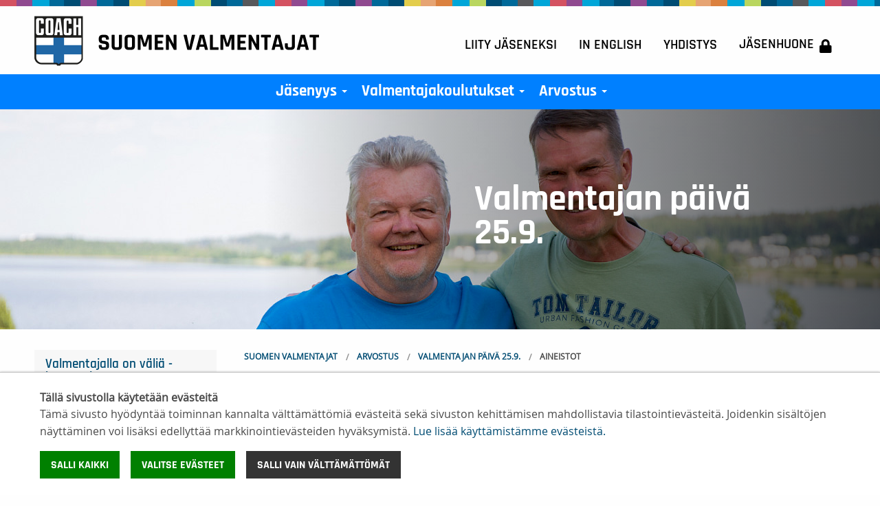

--- FILE ---
content_type: text/html; charset=utf-8
request_url: https://www.suomenvalmentajat.fi/arvostus/valmentajan-paiva-25.9/aineistot/
body_size: 5571
content:
<!DOCTYPE html>
<html lang="fi" class="no-js">
  <head>
    <meta charset="utf-8">
    <meta http-equiv="X-UA-Compatible" content="IE=edge">
    <meta name="viewport" content="width=device-width, initial-scale=1">
    <meta name="description" content="">
    <meta name="author" content="">

    <link rel="apple-touch-icon" sizes="180x180" href="/apple-touch-icon.png">
<link rel="icon" type="image/png" sizes="32x32" href="/favicon-32x32.png">
<link rel="icon" type="image/png" sizes="16x16" href="/favicon-16x16.png">
<link rel="manifest" href="/manifest.json">
<meta name="theme-color" content="#ffffff">    
    <!-- Facebook Open Graph Meta Tags -->
    <meta property="og:title" content="Aineistot" />
    <meta property="og:description" content="" />
    <meta property="og:type" content="website" />
    <meta property="og:url" content="https://www.suomenvalmentajat.fi/arvostus/valmentajan-paiva-25.9/aineistot/" />
    
    <!-- Twitter -->
    <meta name="twitter:card" content="summary" />
    <meta name="twitter:title" content="Aineistot" />
    <meta name="twitter:description" content="" />
    <meta name="twitter:url" content="https://www.suomenvalmentajat.fi/arvostus/valmentajan-paiva-25.9/aineistot/" />
    <title>Aineistot</title>

    <link href="/site/templates/styles/app.css?2??&=4" rel="stylesheet"><link href="/site/templates/styles/new.css?2??&=4" rel="stylesheet">		<link rel="stylesheet" href="/site/templates/styles/font-awesome-core.css">
    <link rel="stylesheet" href="/site/templates/styles/print.css" type="text/css" media="print" />

        <script src="/site/templates/scripts/vendor/modernizr.js"></script>
    <script src="/site/templates/scripts/vendor/jquery.js"></script>

    
          <script>var PrivacyWireSettings={"version":1,"dnt":"0","customFunction":"","messageTimeout":5000,"cookieGroups":{"necessary":"Pakolliset","functional":"Functional","statistics":"Tilastointi","marketing":"Markkinointi","external_media":"External Media"}};</script><script defer src='/site/modules/PrivacyWire/js/PrivacyWireUnstyled.js'></script>      <link rel="stylesheet" href="/site/templates/styles/privacywire.css" />
    
    
    <!-- Global site tag (gtag.js) - Google Analytics -->
    <script type="text/plain" data-type="text/javascript" data-category="statistics" data-src="https://www.googletagmanager.com/gtag/js?id=UA-121476588-2"></script>
    <script type="text/plain" data-type="text/javascript" data-category="statistics">window.dataLayer = window.dataLayer || []; function gtag(){dataLayer.push(arguments);} gtag('js', new Date()); gtag('config', 'UA-121476588-2');</script>

    <!-- Google tag (gtag.js) -->
    <script type="text/plain" data-type="text/javascript" data-category="statistics" async src="https://www.googletagmanager.com/gtag/js?id=G-SWCRY8GPW4"></script>
    <script type="text/plain" data-type="text/javascript" data-category="statistics"> window.dataLayer = window.dataLayer || []; function gtag(){dataLayer.push(arguments);} gtag('js', new Date()); gtag('config', 'G-SWCRY8GPW4'); </script>

  </head>

  <body class="basic-page-tpl">

                <div class="privacywire-wrapper">
    <div class="privacywire-page-wrapper">
        <div class="privacywire privacywire-banner">
            <div class='privacywire-header'>Tällä sivustolla käytetään evästeitä</div>            <div class="privacywire-body">
                <div class="privacywire-text"><p>Tämä sivusto hyödyntää toiminnan kannalta välttämättömiä evästeitä sekä sivuston kehittämisen mahdollistavia tilastointievästeitä. Joidenkin sisältöjen näyttäminen voi lisäksi edellyttää markkinointievästeiden hyväksymistä. <a href="/yhdistys/tietosuoja/tietoa-evasteista/">Lue lisää käyttämistämme evästeistä.​​​​​​</a>​</p></div>
                <div class="privacywire-buttons">
                    <button class="allow-all" >Salli kaikki</button>
                    <button class="allow-necessary" >Salli vain välttämättömät</button>

                    <button class="choose" >Valitse evästeet</button>
                </div>
                                            </div>

        </div>
        <div class="privacywire privacywire-options">
            <div class='privacywire-header'>Tällä sivustolla käytetään evästeitä</div>            <div class="privacywire-body">
                <div class="privacywire-text"><p>Tämä sivusto hyödyntää toiminnan kannalta välttämättömiä evästeitä sekä sivuston kehittämisen mahdollistavia tilastointievästeitä. Joidenkin sisältöjen näyttäminen voi lisäksi edellyttää markkinointievästeiden hyväksymistä. <a href="/yhdistys/tietosuoja/tietoa-evasteista/">Lue lisää käyttämistämme evästeistä.​​​​​​</a>​</p></div>
                <div class="privacywire-text">
                    <ul>
                        <li >
                            <label for="necessary">
                                <input class="required"
                                       type="checkbox"
                                       name="necessary"
                                       id="necessary"
                                       value="1"
                                       checked
                                       disabled>
                                Pakolliset                            </label>
                        </li>

                        <li hidden>
                            <label for="functional">
                                <input class="optional"
                                       type="checkbox"
                                       name="functional"
                                       id="functional"
                                       value="0">
                                Functional                            </label>
                        </li>

                        <li >
                            <label for="statistics">
                                <input class="optional"
                                       type="checkbox"
                                       name="statistics"
                                       id="statistics"
                                       value="0">
                                Tilastointi                            </label>
                        </li>

                        <li >
                            <label for="marketing">
                                <input class="optional"
                                       type="checkbox"
                                       name="marketing"
                                       id="marketing"
                                       value="0">
                                Markkinointi                            </label>
                        </li>

                        <li hidden>
                            <label for="external_media">
                                <input class="optional"
                                       type="checkbox"
                                       name="external_media"
                                       id="external_media"
                                       value="0">
                                External Media                            </label>
                        </li>
                    </ul>
                </div>
                <div class="privacywire-buttons">
                    <button class="allow-all" hidden>Salli kaikki</button>
                    <button class="toggle" >Valitse kaikki</button>
                    <button class="save">Tallenna asetukset</button>
                </div>
                                            </div>
        </div>
        <div class="privacywire privacywire-message">
            <div class="privacywire-body">Evästeasetuksesi on tallennettu.</div>
        </div>
    </div>
</div>
<div hidden class="privacywire-ask-consent-blueprint"><div class="privacywire-consent-message"><p>Tämän sisällön näyttäminen edellyttää seuraavan evästetyypin hyväksymistä: {category}.</p></div><button class="privacywire-consent-button" data-consent-category="{categoryname}">Hyväksy evästeet</button></div>      
      
	  <header class="header-main">
      
      
		  <div class="row hide-for-small-only">
				<div class="medium-6 columns">
				  <a href="/" title="Suomen Valmentajat">
		      	<img src="/site/templates/styles/images/logo_Suomen_Valmentajat-2021.png" class="logo" alt="Suomen Valmentajat" />
		      </a>
		    </div>
		    <div class="medium-6 columns">
				  <ul class="menu secondary-nav" role="navigation">
				  	<li><a href='/liity-jaseneksi/' title='Liity jäseneksi'>Liity jäseneksi</a></li><li><a href='/in-english/' title='In English'>In English</a></li><li><a href='/yhdistys/' title='Yhdistys'>Yhdistys</a></li><li><a href='/jasenhuone/' title='Jäsenhuone'>Jäsenhuone<i class='fa fa-lock'></i></a></li>				  </ul>
		    </div>
		  </div>
      <nav id="main-nav" class="clearfix" role="navigation">
				  <div class="row expanded">
				<div class="medium-12 columns">

<a href="/" title="Suomen Valmentajat">
		      	<img src="/site/templates/styles/images/logo_Suomen_Valmentajat-2021.png" class="logo" alt="Suomen Valmentajat" />
		      </a>

  <!-- Mobile menu toggle button (hamburger/x icon) -->
  <input id="main-menu-state" type="checkbox" />
  <label class="main-menu-btn" for="main-menu-state">
    <span class="main-menu-btn-icon"></span> Toggle main menu visibility
  </label>
 <ul id='main-menu' class='sm sm-clean'><li><a href="/jasenyys/">Jäsenyys</a><ul><li><a href="/jasenyys/henkilojasen/">Henkilöjäsen</a></li><li><a href="/jasenyys/organisaatiojasen/">Organisaatiojäsen</a></li><li><a href="/jasenyys/valmentajayhteisot/">Valmentajayhteisöt</a></li><li><a href="/jasenyys/jaseneksi-liittymislomake/">Jäseneksi liittymislomake</a></li></ul></li><li><a href="/valmentajakoulutukset/">Valmentajakoulutukset</a><ul><li><a href="/valmentajakoulutukset/kehittyva-koutsi-tyopaja/">Kehittyvä koutsi -työpajat</a></li><li><a href="/valmentajakoulutukset/lasten-ja-nuorten-hyva-harjoittelu/">Lasten ja nuorten hyvä harjoittelu</a></li><li><a href="/valmentajakoulutukset/mentorointi-ja-mentorikoulutus/">Mentorointi ja mentorikoulutus</a></li><li><a href="/valmentajakoulutukset/nuorten-liiketaitoharjoittelu/">Nuorten Liiketaitoharjoittelu</a></li><li><a href="/valmentajakoulutukset/psyykkinen-valmennus/">Psyykkisen valmennuksen koulutus</a></li><li><a href="/valmentajakoulutukset/suunnanmuutoksen-kehittaminen/">Suunnanmuutoksen kehittäminen</a></li><li><a href="/valmentajakoulutukset/valmentajaklinikat/">Valmentajaklinikat</a></li><li><a href="/valmentajakoulutukset/seminaari/">Valmennusseminaarit</a></li><li><a href="/valmentajakoulutukset/valmentajan-vuorovaikutustaidot/">Valmentajan vuorovaikutustaidot</a></li><li><a href="/valmentajakoulutukset/vammat-veks/">Vammat Veks!</a></li><li><a href="/valmentajakoulutukset/voimanpolku-nuorten-voimaharjoittelu/">VoimanPolku - nuorten voimaharjoittelu</a></li><li><a href="/valmentajakoulutukset/urva/">Urheilijasta valmentajaksi (URVA), valmentajakoulutus</a></li><li><a href="/valmentajakoulutukset/urheiluvalmentajan-verkkokurssi-ehkaisevaan-paihdetyohon/">Urheiluvalmentajan verkkokurssi ehkäisevään päihdetyöhön</a></li><li><a href="/valmentajakoulutukset/et-ole-yksin-verkkokoulutus/">Et ole yksin - verkkokoulutus</a></li><li><a href="/valmentajakoulutukset/ihmisoikeudet-urheilussa-verkkokoulutus/">Ihmisoikeudet urheilussa -verkkokoulutus</a></li><li><a href="/valmentajakoulutukset/nuori-mieli-urheilussa-verkkokurssit/">Nuori mieli urheilussa - verkkokurssit</a></li><li><a href="/valmentajakoulutukset/puhtaasti-paras-verkkokoulutus/">Puhtaasti paras -verkkokoulutus</a></li><li><a href="/valmentajakoulutukset/reilusti-paras-verkkokoulutus/">Reilusti paras -verkkokoulutus</a></li><li><a href="/valmentajakoulutukset/vastuullinen-valmentaja-verkkokoulutus/">Vastuullinen valmentaja - verkkokoulutus</a></li><li><a href="/valmentajakoulutukset/muut-koulutukset/">Muut koulutukset</a></li><li><a href="/valmentajakoulutukset/koulutusten-yleiset-ehdot/">Koulutusten yleiset ehdot</a></li><li><a href="/valmentajakoulutukset/koulutusmateriaaleja/">Koulutusmateriaaleja</a></li></ul></li><li class="parent"><a href="/arvostus/">Arvostus</a><ul><li><a href="/arvostus/valmentajalla-on-valia-kampanja/">Valmentajalla on väliä -kampanja</a></li><li class="parent"><a href="/arvostus/valmentajan-paiva-25.9/">Valmentajan päivä 25.9.</a></li><li><a href="/arvostus/valmentajien-kunniagalleria/">Valmentajien kunniagalleria</a></li><li><a href="/arvostus/vuoden-valmentaja/">Vuoden Valmentaja</a></li><li><a href="/arvostus/kuukauden-valmentaja/">Kuukauden valmentaja</a></li><li><a href="/arvostus/liikunnan-ja-urheilun-ansiomerkit/">Liikunnan ja urheilun ansiomerkit</a></li><li><a href="/arvostus/alfred-kordelinin-saation-urheilun-tuki-tunnustuspalkinnot/">Alfred Kordelinin säätiön Urheilun Tuki -tunnustuspalkinnot</a></li></ul></li><li class='show-for-small-only'><a href='/liity-jaseneksi/' class=''>Liity jäseneksi</a></li><li class='show-for-small-only'><a href='/in-english/' class='has-submenu '>In English</a><ul><li><a href='/in-english/association/'>Association</a></li><li><a href='/in-english/memberships/'>Memberships</a></li><li><a href='/in-english/coach-education/'>Coach Education</a></li><li><a href='/in-english/promoting-good-coaching-and-appreciation-for-coaches/'>Promoting Good Coaching and Appreciation for Coaches</a></li></ul></li><li class='show-for-small-only'><a href='/yhdistys/' class='has-submenu '>Yhdistys</a><ul><li><a href='/yhdistys/yhteystiedot-ja-laskutusosoite/'>Yhteystiedot ja laskutusosoite</a></li><li><a href='/yhdistys/toimintasaannot/'>Toimintasäännöt</a></li><li><a href='/yhdistys/strategiakirjaukset-2026-2030/'>Strategiakirjaukset 2026-2030</a></li><li><a href='/yhdistys/henkilosto/'>Henkilöstö</a></li><li><a href='/yhdistys/hallitus/'>Hallitus</a></li><li><a href='/yhdistys/valiokunnat/'>Valiokunnat</a></li><li><a href='/yhdistys/nuorten-valmentajien-tiimi/'>Nuorten valmentajien tiimi</a></li><li><a href='/yhdistys/historia/'>Historia</a></li><li><a href='/yhdistys/yhteistyokumppanit/'>Yhteistyöyritykset</a></li><li><a href='/yhdistys/hankkeet/'>Hankkeet</a></li><li><a href='/yhdistys/valmentaja-lehti-ja-e-valmentaja/'>Valmentaja-lehti ja e-Valmentaja</a></li><li><a href='/yhdistys/tietosuoja/'>Tietosuoja</a></li></ul></li><li class='show-for-small-only'><a href='/jasenhuone/' class=''>Jäsenhuone</a></li></ul></div>
		  </div>
      </nav>
	  </header>
    
	<link rel='stylesheet' type='text/css' href='/site/modules/SkipLinks/SkipLinks.css?1' /><div class="skiplinks-container"><a href="#main" tabindex="1">Pääsisältö</a></div>

    

      
    <main id="main" role="main">

        <section class="theme-image" style="background: transparent url(/site/assets/files/1155/kn0a3295-1.-rajaus.jpg?1661324096) no-repeat scroll 0 / cover; height: 320px; background-position: 50%;">
  <div class='carousel-wrapper'><div class="row">
	  <div class='carousel-content'><div class='carousel-cell'>
    <div class="small-12 columns">
      <div>
                  <h1>Valmentajan päivä 25.9.</h1>
              </div>
    </div>
  </div></div>
  </div></div>
</section>
<section class="container">
	 
	<div class="row basic">
    <div class="large-9 large-push-3 columns">
      <div id="content-container">

      	
        
<ul id='breadcrumb' class='breadcrumbs'><li><a href='/'>Suomen Valmentajat</a></li><li><a href='/arvostus/'>Arvostus</a></li><li><a href='/arvostus/valmentajan-paiva-25.9/'>Valmentajan päivä 25.9.</a></li><li>Aineistot</li></ul>        <h1 >Aineistot</h1>
<div class='body clearfix'><h4>Suomen Valmentajat on tuottanut vapaasti käytettäviä&nbsp;kuva-aineistoja&nbsp;somekanaviin ja nettisivuille Valmentajan päivästä. Lataa ja laita jakoon!&nbsp;</h4>

<p><a href="https://suomenvalmentajat.kuvat.fi/i/tUQrgcE6Hz54jYBkse3RxW2fdMAymwhv" target="_blank">Klikkaamalla tätä linkkiä pääset kansioihin, joista voit helposti ladata kuvat itsellesi.</a></p>

<h4>Myös alla olevat Youtube-videot ovat vapaasti käytettävissä.</h4>

<div class='TextformatterVideoEmbed' style='position:relative;padding:30px 0 56.25% 0;height:0;overflow:hidden;'><iframe style='position:absolute;top:0;left:0;width:100%;height:100%;' width="640" height="360" data-category="marketing" data-ask-consent=1 data-src="https://www.youtube.com/embed/bXrtXaMNtXk?feature=oembed" frameborder="0" allow="accelerometer; autoplay; clipboard-write; encrypted-media; gyroscope; picture-in-picture" allowfullscreen></iframe></div>

<h4>&nbsp;</h4>

<div class='TextformatterVideoEmbed' style='position:relative;padding:30px 0 56.25% 0;height:0;overflow:hidden;'><iframe style='position:absolute;top:0;left:0;width:100%;height:100%;' width="640" height="360" data-category="marketing" data-ask-consent=1 data-src="https://www.youtube.com/embed/ZlI8Hzk7Ohs?feature=oembed" frameborder="0" allow="accelerometer; autoplay; clipboard-write; encrypted-media; gyroscope; picture-in-picture" allowfullscreen></iframe></div>

<h4>&nbsp;</h4>

<div class='TextformatterVideoEmbed' style='position:relative;padding:30px 0 56.25% 0;height:0;overflow:hidden;'><iframe style='position:absolute;top:0;left:0;width:100%;height:100%;' width="640" height="360" data-category="marketing" data-ask-consent=1 data-src="https://www.youtube.com/embed/4QKsTXyZTXE?feature=oembed" frameborder="0" allow="accelerometer; autoplay; clipboard-write; encrypted-media; gyroscope; picture-in-picture" allowfullscreen></iframe></div>

<h4>&nbsp;</h4>

<div class='TextformatterVideoEmbed' style='position:relative;padding:30px 0 56.25% 0;height:0;overflow:hidden;'><iframe style='position:absolute;top:0;left:0;width:100%;height:100%;' width="640" height="360" data-category="marketing" data-ask-consent=1 data-src="https://www.youtube.com/embed/3Frt1Z3ei98?feature=oembed" frameborder="0" allow="accelerometer; autoplay; encrypted-media; gyroscope; picture-in-picture" allowfullscreen></iframe></div>

<h4>&nbsp;</h4>

<h4>Alla vuonna 2019 julkaistut videot</h4>

<h4>&nbsp;</h4>

<div class='TextformatterVideoEmbed' style='position:relative;padding:30px 0 56.25% 0;height:0;overflow:hidden;'><iframe style='position:absolute;top:0;left:0;width:100%;height:100%;' width="640" height="360" data-category="marketing" data-ask-consent=1 data-src="https://www.youtube.com/embed/aR9aVccHY24?feature=oembed" frameborder="0" allow="accelerometer; autoplay; encrypted-media; gyroscope; picture-in-picture" allowfullscreen></iframe></div>

<h4>&nbsp;</h4>

<div class='TextformatterVideoEmbed' style='position:relative;padding:30px 0 56.25% 0;height:0;overflow:hidden;'><iframe style='position:absolute;top:0;left:0;width:100%;height:100%;' width="640" height="360" data-category="marketing" data-ask-consent=1 data-src="https://www.youtube.com/embed/rtMrBAq663Y?feature=oembed" frameborder="0" allow="accelerometer; autoplay; encrypted-media; gyroscope; picture-in-picture" allowfullscreen></iframe></div>

<h4>&nbsp;</h4>

<div class='TextformatterVideoEmbed' style='position:relative;padding:30px 0 56.25% 0;height:0;overflow:hidden;'><iframe style='position:absolute;top:0;left:0;width:100%;height:100%;' width="640" height="360" data-category="marketing" data-ask-consent=1 data-src="https://www.youtube.com/embed/KrEjDYyQ4ss?feature=oembed" frameborder="0" allow="accelerometer; autoplay; encrypted-media; gyroscope; picture-in-picture" allowfullscreen></iframe></div>

<h4>&nbsp;</h4>

<div class='TextformatterVideoEmbed' style='position:relative;padding:30px 0 56.25% 0;height:0;overflow:hidden;'><iframe style='position:absolute;top:0;left:0;width:100%;height:100%;' width="640" height="360" data-category="marketing" data-ask-consent=1 data-src="https://www.youtube.com/embed/6tZ_Fme5iYU?feature=oembed" frameborder="0" allow="accelerometer; autoplay; encrypted-media; gyroscope; picture-in-picture" allowfullscreen></iframe></div>

<h4>&nbsp;</h4>

<div class='TextformatterVideoEmbed' style='position:relative;padding:30px 0 56.25% 0;height:0;overflow:hidden;'><iframe style='position:absolute;top:0;left:0;width:100%;height:100%;' width="640" height="360" data-category="marketing" data-ask-consent=1 data-src="https://www.youtube.com/embed/dQMiCW3ai5s?feature=oembed" frameborder="0" allow="accelerometer; autoplay; encrypted-media; gyroscope; picture-in-picture" allowfullscreen></iframe></div></div>                        
                
      </div>
   </div>
    <div class="large-3 large-pull-9 columns">
      <div id="left-container">
      
        <ul class='vertical menu'><li class="has_children"><a href="/arvostus/valmentajalla-on-valia-kampanja/">Valmentajalla on väliä -kampanja</a></li><li class="parent has_children"><a href="/arvostus/valmentajan-paiva-25.9/">Valmentajan päivä 25.9.</a><ul><li class="current"><a href="/arvostus/valmentajan-paiva-25.9/aineistot/">Aineistot</a></li></ul></li><li><a href="/arvostus/valmentajien-kunniagalleria/">Valmentajien kunniagalleria</a></li><li><a href="/arvostus/vuoden-valmentaja/">Vuoden Valmentaja</a></li><li><a href="/arvostus/kuukauden-valmentaja/">Kuukauden valmentaja</a></li><li><a href="/arvostus/liikunnan-ja-urheilun-ansiomerkit/">Liikunnan ja urheilun ansiomerkit</a></li><li><a href="/arvostus/alfred-kordelinin-saation-urheilun-tuki-tunnustuspalkinnot/">Alfred Kordelinin säätiön Urheilun Tuki -tunnustuspalkinnot</a></li></ul>        
        
        
              </div>
    </div>
  </div>  

</section>
    </main>

    <footer>
      <div class="row">
	      <div class="medium-4 large-4 columns footer-info">
				  <a href="/" title="Suomen Valmentajat">
		      	<img src="/site/templates/styles/images/logo_Suomen_Valmentajat-2021.png" class="logo" alt="Suomen Valmentajat" />
		      </a>
		      <h4>Suomen Valmentajat ry</h4>

<p>Valimotie 10, 00380 Helsinki<br />
<a href="mailto:toimisto@suomenvalmentajat.fi">toimisto@suomenvalmentajat.fi</a><br />
<a href="https://www.suomenvalmentajat.fi/yhdistys/yhteystiedot-ja-laskutusosoite/">Kaikki yhteystiedot</a></p>

<p><a href="https://www.suomenvalmentajat.fi/yhdistys/tietoturva/" target="_blank" rel="noreferrer noopener">Tietosuoja</a><br />
<a href="/yhdistys/tietosuoja/tietoa-evasteista/">Evästeiden käyttö</a></p>		      <p><a href="/sso/">&copy;</a> Suomen Valmentajat 2026</p>
		    </div>
				<div class="medium-8 large-8 columns">
				  
		<div class="footer__sitemap">
			<div class="footer__sitemapCol">
				<ul class='footer-sitemap menu'><li class="top-title h4"><a href="/jasenyys/">Jäsenyys</a><!-- [Selector Level1: template!=news-item|events-item|coaches-item] --><ul><li><a href="/jasenyys/henkilojasen/">Henkilöjäsen</a><!-- [Selector Level2: start=0, limit=20'] --></li><li><a href="/jasenyys/organisaatiojasen/">Organisaatiojäsen</a><!-- [Selector Level2: start=0, limit=20'] --></li><li><a href="/jasenyys/valmentajayhteisot/">Valmentajayhteisöt</a><!-- [Selector Level2: start=0, limit=20'] --></li><li><a href="/jasenyys/jaseneksi-liittymislomake/">Jäseneksi liittymislomake</a><!-- [Selector Level2: start=0, limit=20'] --></li></ul></li><li class="top-title h4"><a href="/valmentajakoulutukset/">Valmentajakoulutukset</a><!-- [Selector Level1: template!=news-item|events-item|coaches-item] --><ul><li><a href="/valmentajakoulutukset/kehittyva-koutsi-tyopaja/">Kehittyvä koutsi -työpajat</a><!-- [Selector Level2: start=0, limit=20'] --></li><li><a href="/valmentajakoulutukset/lasten-ja-nuorten-hyva-harjoittelu/">Lasten ja nuorten hyvä harjoittelu</a><!-- [Selector Level2: start=0, limit=20'] --></li><li><a href="/valmentajakoulutukset/mentorointi-ja-mentorikoulutus/">Mentorointi ja mentorikoulutus</a><!-- [Selector Level2: start=0, limit=20'] --></li><li><a href="/valmentajakoulutukset/nuorten-liiketaitoharjoittelu/">Nuorten Liiketaitoharjoittelu</a><!-- [Selector Level2: start=0, limit=20'] --></li><li><a href="/valmentajakoulutukset/psyykkinen-valmennus/">Psyykkisen valmennuksen koulutus</a><!-- [Selector Level2: start=0, limit=20'] --></li><li><a href="/valmentajakoulutukset/suunnanmuutoksen-kehittaminen/">Suunnanmuutoksen kehittäminen</a><!-- [Selector Level2: start=0, limit=20'] --></li><li><a href="/valmentajakoulutukset/valmentajaklinikat/">Valmentajaklinikat</a><!-- [Selector Level2: start=0, limit=20'] --></li><li><a href="/valmentajakoulutukset/seminaari/">Valmennusseminaarit</a><!-- [Selector Level2: start=0, limit=20'] --></li><li><a href="/valmentajakoulutukset/valmentajan-vuorovaikutustaidot/">Valmentajan vuorovaikutustaidot</a><!-- [Selector Level2: start=0, limit=20'] --></li><li><a href="/valmentajakoulutukset/vammat-veks/">Vammat Veks!</a><!-- [Selector Level2: start=0, limit=20'] --></li><li><a href="/valmentajakoulutukset/voimanpolku-nuorten-voimaharjoittelu/">VoimanPolku - nuorten voimaharjoittelu</a><!-- [Selector Level2: start=0, limit=20'] --></li><li><a href="/valmentajakoulutukset/urva/">Urheilijasta valmentajaksi (URVA), valmentajakoulutus</a><!-- [Selector Level2: start=0, limit=20'] --></li><li><a href="/valmentajakoulutukset/urheiluvalmentajan-verkkokurssi-ehkaisevaan-paihdetyohon/">Urheiluvalmentajan verkkokurssi ehkäisevään päihdetyöhön</a><!-- [Selector Level2: start=0, limit=20'] --></li><li><a href="/valmentajakoulutukset/et-ole-yksin-verkkokoulutus/">Et ole yksin - verkkokoulutus</a><!-- [Selector Level2: start=0, limit=20'] --></li><li><a href="/valmentajakoulutukset/ihmisoikeudet-urheilussa-verkkokoulutus/">Ihmisoikeudet urheilussa -verkkokoulutus</a><!-- [Selector Level2: start=0, limit=20'] --></li><li><a href="/valmentajakoulutukset/nuori-mieli-urheilussa-verkkokurssit/">Nuori mieli urheilussa - verkkokurssit</a><!-- [Selector Level2: start=0, limit=20'] --></li><li><a href="/valmentajakoulutukset/puhtaasti-paras-verkkokoulutus/">Puhtaasti paras -verkkokoulutus</a><!-- [Selector Level2: start=0, limit=20'] --></li><li><a href="/valmentajakoulutukset/reilusti-paras-verkkokoulutus/">Reilusti paras -verkkokoulutus</a><!-- [Selector Level2: start=0, limit=20'] --></li><li><a href="/valmentajakoulutukset/vastuullinen-valmentaja-verkkokoulutus/">Vastuullinen valmentaja - verkkokoulutus</a><!-- [Selector Level2: start=0, limit=20'] --></li><li><a href="/valmentajakoulutukset/muut-koulutukset/">Muut koulutukset</a><!-- [Selector Level2: start=0, limit=20'] --></li><li><a href="/valmentajakoulutukset/koulutusten-yleiset-ehdot/">Koulutusten yleiset ehdot</a><!-- [Selector Level2: start=0, limit=20'] --></li><li><a href="/valmentajakoulutukset/koulutusmateriaaleja/">Koulutusmateriaaleja</a><!-- [Selector Level2: start=0, limit=20'] --></li></ul></li></ul><!-- [MarkupSimpleNavigation Rendertime: 0.0919] -->
			</div>
			<div class="footer__sitemapCol">
				<ul class='footer-sitemap menu'><li class="parent top-title h4"><a href="/arvostus/">Arvostus</a><!-- [Selector Level1: template!=news-item|events-item|coaches-item] --><ul><li><a href="/arvostus/valmentajalla-on-valia-kampanja/">Valmentajalla on väliä -kampanja</a><!-- [Selector Level2: start=0, limit=20'] --></li><li class="parent"><a href="/arvostus/valmentajan-paiva-25.9/">Valmentajan päivä 25.9.</a><!-- [Selector Level2: start=0, limit=20'] --></li><li><a href="/arvostus/valmentajien-kunniagalleria/">Valmentajien kunniagalleria</a><!-- [Selector Level2: start=0, limit=20'] --></li><li><a href="/arvostus/vuoden-valmentaja/">Vuoden Valmentaja</a><!-- [Selector Level2: start=0, limit=20'] --></li><li><a href="/arvostus/kuukauden-valmentaja/">Kuukauden valmentaja</a><!-- [Selector Level2: start=0, limit=20'] --></li><li><a href="/arvostus/liikunnan-ja-urheilun-ansiomerkit/">Liikunnan ja urheilun ansiomerkit</a><!-- [Selector Level2: start=0, limit=20'] --></li><li><a href="/arvostus/alfred-kordelinin-saation-urheilun-tuki-tunnustuspalkinnot/">Alfred Kordelinin säätiön Urheilun Tuki -tunnustuspalkinnot</a><!-- [Selector Level2: start=0, limit=20'] --></li></ul></li><li class="top-title h4"><a href="/yhdistys/">Yhdistys</a><!-- [Selector Level1: template!=news-item|events-item|coaches-item] --><ul><li><a href="/yhdistys/yhteystiedot-ja-laskutusosoite/">Yhteystiedot ja laskutusosoite</a><!-- [Selector Level2: start=0, limit=20'] --></li><li><a href="/yhdistys/toimintasaannot/">Toimintasäännöt</a><!-- [Selector Level2: start=0, limit=20'] --></li><li><a href="/yhdistys/strategiakirjaukset-2026-2030/">Strategiakirjaukset 2026-2030</a><!-- [Selector Level2: start=0, limit=20'] --></li><li><a href="/yhdistys/henkilosto/">Henkilöstö</a><!-- [Selector Level2: start=0, limit=20'] --></li><li><a href="/yhdistys/hallitus/">Hallitus</a><!-- [Selector Level2: start=0, limit=20'] --></li><li><a href="/yhdistys/valiokunnat/">Valiokunnat</a><!-- [Selector Level2: start=0, limit=20'] --></li><li><a href="/yhdistys/nuorten-valmentajien-tiimi/">Nuorten valmentajien tiimi</a><!-- [Selector Level2: start=0, limit=20'] --></li><li><a href="/yhdistys/historia/">Historia</a><!-- [Selector Level2: start=0, limit=20'] --></li><li><a href="/yhdistys/yhteistyokumppanit/">Yhteistyöyritykset</a><!-- [Selector Level2: start=0, limit=20'] --></li><li><a href="/yhdistys/hankkeet/">Hankkeet</a><!-- [Selector Level2: start=0, limit=20'] --></li><li><a href="/yhdistys/valmentaja-lehti-ja-e-valmentaja/">Valmentaja-lehti ja e-Valmentaja</a><!-- [Selector Level2: start=0, limit=20'] --></li><li><a href="/yhdistys/tietosuoja/">Tietosuoja</a><!-- [Selector Level2: start=0, limit=20'] --></li></ul></li></ul><!-- [MarkupSimpleNavigation Rendertime: 0.0905] -->
			</div>
		</div>
			    </div>
      </div>
    </footer>

      
  	<script src="/site/templates/scripts/foundation.min.js"></script>
  	<script src="/site/templates/scripts/vendor/isotope.min.js"></script>
  	<script src="/site/templates/scripts/vendor/packery.min.js"></script>
  	<script src="/site/templates/scripts/vendor/imagesloaded.min.js"></script>

    	<script src="/site/templates/scripts/jquery.smartmenus.min.js"></script>
  <script src="/site/templates/scripts/main.js?1"></script>

  
  
<script>


</script>
  </body>
</html>